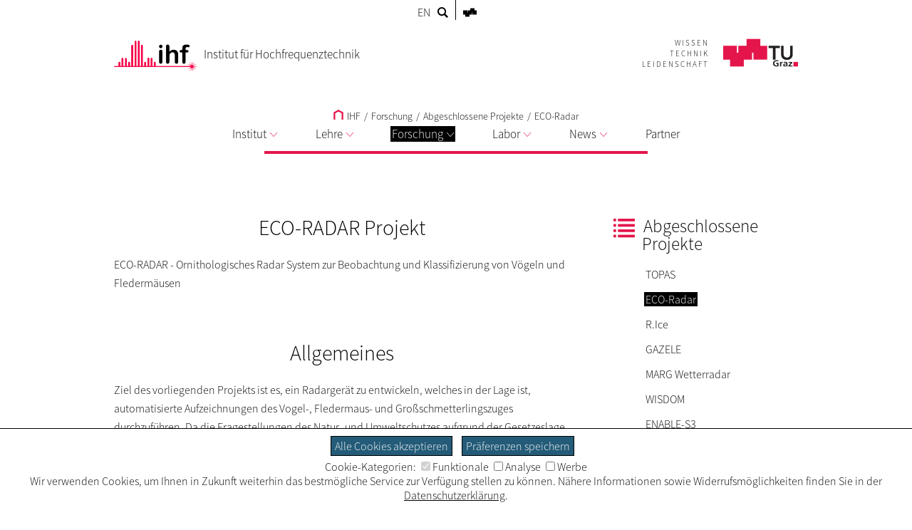

--- FILE ---
content_type: text/html; charset=utf-8
request_url: https://www.tugraz.at/institute/ihf/forschung/abgeschlossene-projekte/eco-radar/
body_size: 8798
content:
<!DOCTYPE html>
<html lang="de">
<head>

<meta charset="utf-8">
<!-- 
	This website is powered by TYPO3 - inspiring people to share!
	TYPO3 is a free open source Content Management Framework initially created by Kasper Skaarhoj and licensed under GNU/GPL.
	TYPO3 is copyright 1998-2026 of Kasper Skaarhoj. Extensions are copyright of their respective owners.
	Information and contribution at https://typo3.org/
-->


<link rel="shortcut icon" href="/typo3conf/ext/tugraztemplateexternal/Resources/Public/Icons/favicon.ico" type="image/vnd.microsoft.icon">

<meta name="generator" content="TYPO3 CMS" />
<meta name="description" content="Das ist die Seite 'ECO-Radar' der Website 'Institut für Hochfrequenztechnik'." />
<meta name="twitter:card" content="summary" />


<link rel="stylesheet" type="text/css" href="/typo3conf/ext/tugraztemplateexternal/Resources/Public/Css/External/tug_research.css?1733320636" media="all">
<link rel="stylesheet" type="text/css" href="/typo3conf/ext/tugraz/Resources/Public/Css/cookie_consent.css?1693213460" media="all">
<link rel="stylesheet" type="text/css" href="/typo3conf/ext/tugraztemplateexternal/Resources/Public/Css/ext.css?1759323502" media="all">
<link rel="stylesheet" type="text/css" href="/typo3conf/ext/tugraztemplateexternal/Resources/Public/Css/External/default.css?1724921467" media="all">
<link rel="stylesheet" type="text/css" href="/typo3conf/ext/tugraztemplateexternal/Resources/Public/Css/form.css?1768471502" media="all">
<link rel="stylesheet" type="text/css" href="/typo3conf/ext/tugraztemplateexternal/Resources/Public/Css/Font/ssp-light.css?1693213432" media="all">
<link rel="stylesheet" type="text/css" href="/typo3conf/ext/tugraztemplateexternal/Resources/Public/Css/Font/ssp-extralight.css?1693213432" media="all">
<link rel="stylesheet" type="text/css" href="/typo3conf/ext/tugraztemplateexternal/Resources/Public/Css/Font/ssp-semibold.css?1693213432" media="all">
<link rel="stylesheet" type="text/css" href="/typo3conf/ext/tugraztemplateexternal/Resources/Public/Css/print.css?1710159911" media="print" title="Print CSS">
<link rel="stylesheet" type="text/css" href="/typo3conf/ext/tugraz/Resources/Public/Css/baguetteBox.css?1693213460" media="all">
<link rel="stylesheet" type="text/css" href="/typo3conf/ext/tugraz/Resources/Public/Css/form.css?1693213460" media="all">
<link rel="stylesheet" type="text/css" href="/typo3conf/ext/tugraz/Resources/Public/Css/darksiteOverlay.css?1720086073" media="all">
<link rel="stylesheet" type="text/css" href="/typo3conf/ext/tugraztemplateexternal/Resources/Public/Css/ext-resp.css?1696857271" media="all">
<link rel="stylesheet" type="text/css" href="/typo3conf/ext/tu_news/Resources/Public/News/Css/style.css?1734532752" media="all">
<link rel="stylesheet" type="text/css" href="/typo3conf/ext/tu_event/Resources/Public/Css/CalLegacy.css?1713433509" media="all">
<link rel="stylesheet" type="text/css" href="/typo3conf/ext/tugraz_faq/Resources/Public/Css/style.css?1759753057" media="all">






<meta http-equiv="X-UA-Compatible" content="IE=edge"><meta name="viewport" content="width=device-width, initial-scale=1.0"><meta name="theme-color" content="#e4154b"><title>IHF - ECO-Radar</title><style>:root {--sitecolor: #e4154b; --textcolor: #FFFFFF; --tug-site-opacity: 0.3;}</style>
<link rel="canonical" href="https://www.tugraz.at/institute/ihf/forschung/abgeschlossene-projekte/eco-radar"/>

<link rel="alternate" hreflang="de" href="https://www.tugraz.at/institute/ihf/forschung/abgeschlossene-projekte/eco-radar"/>
<link rel="alternate" hreflang="en" href="https://www.tugraz.at/en/institutes/ihf/research/finished-projects/eco-radar"/>
<link rel="alternate" hreflang="x-default" href="https://www.tugraz.at/institute/ihf/forschung/abgeschlossene-projekte/eco-radar"/>
<!-- This site is optimized with the Yoast SEO for TYPO3 plugin - https://yoast.com/typo3-extensions-seo/ -->
<script type="application/ld+json">[{"@context":"https:\/\/www.schema.org","@type":"BreadcrumbList","itemListElement":[{"@type":"ListItem","position":1,"item":{"@id":"https:\/\/www.tugraz.at\/","name":"TU Graz"}},{"@type":"ListItem","position":2,"item":{"@id":"https:\/\/www.tugraz.at\/institute","name":"Institute"}},{"@type":"ListItem","position":3,"item":{"@id":"https:\/\/www.tugraz.at\/institute\/ihf","name":"IHF"}},{"@type":"ListItem","position":4,"item":{"@id":"https:\/\/www.tugraz.at\/institute\/ihf\/forschung","name":"Forschung"}},{"@type":"ListItem","position":5,"item":{"@id":"https:\/\/www.tugraz.at\/institute\/ihf\/forschung\/abgeschlossene-projekte","name":"Abgeschlossene Projekte"}},{"@type":"ListItem","position":6,"item":{"@id":"https:\/\/www.tugraz.at\/institute\/ihf\/forschung\/abgeschlossene-projekte\/eco-radar","name":"ECO-Radar"}}]}]</script>
</head>
<body>


<div id="ext-all">
<div id="ext-topmenu">
    <div id="ext-topmenu-left">
    <span class="ext-topmenu-lang-act"><a href="/institute/ihf/forschung/abgeschlossene-projekte/eco-radar">DE</a></span><span class="ext-topmenu-lang-no"><a href="/en/institutes/ihf/research/finished-projects/eco-radar">EN</a></span><span class="ext-topmenu-search-image"><a href="https://www.tugraz.at/suche/?tx_tu4usearch_tu4usearch[site]=www.tugraz.at/institute/ihf&tx_tu4usearch_tu4usearch[siteName]=IHF&tx_tu4usearch_tu4usearch[filter]=siteSearch"><svg class="ext-topmenu-search-icon" xmlns:rdf="http://www.w3.org/1999/02/22-rdf-syntax-ns#" xmlns="http://www.w3.org/2000/svg" xmlns:cc="http://creativecommons.org/ns#" xmlns:dc="http://purl.org/dc/elements/1.1/" xml:space="preserve" height="23.5" width="23.5" version="1.1" y="0px" x="0px" viewBox="0 0 23.494875 23.495001"><g transform="translate(-12.3 -12.2)"><g><path d="m35.6 32.8-5.88-5.88c0.956-1.48 1.52-3.24 1.52-5.13 0-5.24-4.26-9.49-9.5-9.49s-9.49 4.26-9.49 9.49c0 5.24 4.26 9.5 9.49 9.5 1.89 0 3.65-0.562 5.13-1.52l5.88 5.88c0.195 0.196 0.518 0.196 0.712 0l2.13-2.13c0.196-0.195 0.196-0.515-0.001-0.711zm-20.3-11.1c0-3.57 2.91-6.48 6.48-6.48s6.48 2.91 6.48 6.48-2.9 6.48-6.48 6.48c-3.57 0.001-6.48-2.91-6.48-6.48z"/></g></g></svg></a></span>
    </div>
    <div id="ext-topmenu-right">
        <span id="ext-topmenu-templogo"><a href="https://www.tugraz.at" target="_blank"><svg id="ext-topmenu-tulogosolo-icon" xmlns:dc="http://purl.org/dc/elements/1.1/" xmlns:cc="http://creativecommons.org/ns#" xmlns:rdf="http://www.w3.org/1999/02/22-rdf-syntax-ns#" xmlns:svg="http://www.w3.org/2000/svg" xmlns="http://www.w3.org/2000/svg" id="svg4174" version="1.1" xml:space="preserve" width="82.981377" height="51.865749" viewBox="0 0 82.981379 51.865749"><metadata id="metadata4180"><rdf:RDF><cc:Work rdf:about=""><dc:format>image/svg+xml</dc:format><dc:type rdf:resource="http://purl.org/dc/dcmitype/StillImage"/><dc:title/></cc:Work></rdf:RDF></metadata><defs id="defs4178"/><g id="g4182" transform="matrix(1.25,0,0,-1.25,0,51.86575)"><g id="g4184" transform="scale(0.1,0.1)"><path d="m 0,103.73 207.449,0 0,207.465 L 0,311.195 0,103.73 Z" style="fill:#ed1952;fill-opacity:1;fill-rule:nonzero;stroke:none" id="path4186"/><path d="m 228.191,103.73 207.461,0 0,207.465 -207.461,0 0,-207.465 z" style="fill:#ed1952;fill-opacity:1;fill-rule:nonzero;stroke:none" id="path4188"/><path d="m 456.406,103.73 207.445,0 0,207.465 -207.445,0 0,-207.465 z" style="fill:#ed1952;fill-opacity:1;fill-rule:nonzero;stroke:none" id="path4190"/><path d="m 103.719,0 207.473,0 0,207.465 -207.473,0 0,-207.465 z" style="fill:#ed1952;fill-opacity:1;fill-rule:nonzero;stroke:none" id="path4192"/><path d="m 352.676,207.465 207.441,0 0,207.461 -207.441,0 0,-207.461 z" style="fill:#ed1952;fill-opacity:1;fill-rule:nonzero;stroke:none" id="path4194"/></g></g></svg></a></span>
    </div>
</div>

<div id="ext-header">
    <div id="ext-header-title">
        <a href="/institute/ihf/home"><div id="ext-header-title-logo"><img src="/typo3conf/ext/tugraztemplateexternal/Resources/Public/Images/Logos/ihf.png" width="116px"   alt="Logo: Institut für Hochfrequenztechnik"  ></div><div id="ext-header-title-text">Institut für Hochfrequenztechnik</div></a>
    </div>
    <div id="ext-header-blank"></div>
    <div id="ext-header-logo-right-two">
        
    </div>
    <div id="ext-header-logo-right-three">
        
    </div>
    <div id="ext-header-logo-right">
        <a href="https://www.tugraz.at"><div class="ext-all-svg-back"><div id="ext-header-tulogo-claim"><div class="ext-header-tulogo-claim-single">WISSEN</div><div class="ext-header-tulogo-claim-single">TECHNIK</div><div class="ext-header-tulogo-claim-single">LEIDENSCHAFT</div></div><div id="ext-header-tulogo-imgwrap"><svg role="img" aria-label="TUGraz Logo" id="ext-header-tulogo-img" xmlns:rdf="http://www.w3.org/1999/02/22-rdf-syntax-ns#" xmlns="http://www.w3.org/2000/svg" xmlns:cc="http://creativecommons.org/ns#" xmlns:dc="http://purl.org/dc/elements/1.1/" xml:space="preserve" height="51.862" width="141.1" version="1.1" viewBox="0 0 141.10001 51.862499"><title>TUGraz Logo</title><desc>Logo der TUGraz</desc><g transform="matrix(1.25 0 0 -1.25 0 51.862)"><g transform="scale(.1)"><path style="fill:#e4154b" d="m0 103.73h207.45v207.46l-207.45 0.01v-207.47z"/><path style="fill:#e4154b" d="m228.19 103.73h207.46v207.46h-207.46v-207.46z"/><path style="fill:#e4154b" d="m456.41 103.73h207.44v207.46h-207.44v-207.46z"/><path style="fill:#e4154b" d="m103.72 0h207.47v207.46h-207.47v-207.46z"/><path style="fill:#e4154b" d="m352.68 207.46h207.44v207.46h-207.44v-207.46z"/><path style="fill:#231f20" d="m751.04 277.91h-66.426v33.195h171.19v-33.195h-66.407v-173.73h-38.359v173.73"/><path style="fill:#231f20" d="m1048.3 180.22c0-12.461-2.25-23.711-6.72-33.75-4.5-10.039-10.61-18.555-18.36-25.567-7.76-7.031-16.9-12.421-27.503-16.21-10.605-3.809-22.109-5.7036-34.551-5.7036-12.422 0-23.945 1.8946-34.551 5.7036-10.605 3.789-19.824 9.179-27.656 16.21-7.851 7.012-13.984 15.528-18.34 25.567-4.394 10.039-6.582 21.289-6.582 33.75v130.89h38.379v-129.59c0-5.039 0.801-10.351 2.442-15.898 1.64-5.547 4.336-10.664 8.125-15.332s8.789-8.516 15.039-11.523c6.211-3.008 13.926-4.512 23.144-4.512 9.199 0 16.914 1.504 23.145 4.512 6.23 3.007 11.25 6.855 15.039 11.523 3.77 4.668 6.48 9.785 8.12 15.332 1.63 5.547 2.45 10.859 2.45 15.898v129.59h38.38v-130.89"/><path style="fill:#231f20" d="m832.56 75.664c-7.597 3.2812-17.46 4.8632-25.332 4.8632-22.929 0-35.605-14.434-35.605-33.184 0-18.613 12.383-32.637 33.34-32.637 5.351 0 9.59 0.5274 12.969 1.3086v23.867h-20.84v14.414h39.687v-49.297c-10.41-2.6172-21.25-4.707-31.816-4.707-31.797 0-53.906 14.805-53.906 45.742 0 31.348 20.566 48.906 53.906 48.906 11.406 0 20.41-1.4453 28.867-3.8086l-1.27-15.469"/><path style="fill:#231f20" d="m856.2 69.375h16.758v-15.332h0.293c0.84 6.289 8.574 16.914 19.824 16.914 1.836 0 3.828 0 5.782-0.5273v-17.715c-1.68 0.918-5.059 1.4454-8.457 1.4454-15.333 0-15.333-17.832-15.333-27.52v-24.785h-18.867v67.52"/><path style="fill:#231f20" d="m913.75 65.84c7.324 3.1446 17.187 5.1172 25.215 5.1172 22.09 0 31.23-8.5351 31.23-28.457v-8.6523c0-6.8165 0.156-11.934 0.293-16.914 0.137-5.1172 0.41-9.8242 0.84-15.078h-16.602c-0.703 3.5352-0.703 8.0078-0.839 10.098h-0.293c-4.36-7.4618-13.81-11.661-22.38-11.661-12.793 0-25.332 7.207-25.332 20.059 0 10.078 5.195 15.976 12.383 19.258 7.187 3.2812 16.464 3.9453 24.355 3.9453h10.41c0 10.879-5.195 14.551-16.328 14.551-8.008 0-16.035-2.8907-22.363-7.3438l-0.586 15.078zm22.11-52.715c5.782 0 10.274 2.3633 13.223 6.0352 3.105 3.8086 3.945 8.6523 3.945 13.906h-8.164c-8.437 0-20.957-1.3086-20.957-11.68 0-5.7617 5.195-8.2617 11.953-8.2617"/><path style="fill:#231f20" d="m985.69 69.375h57.422v-14.414l-36.04-39.473h37.31v-13.633h-60.235v14.297l36.715 39.59h-35.172v13.633"/><path style="fill:#e4154b" d="m1059.6 0h69.102v69.121h-69.102v-69.121z"/></g></g></svg></div></div></a>
    </div>
</div>


        <div id="ext-menu">
            <div id="ext-menu-breadcrumb">
                <a href="/institute/ihf/home"><svg shape-rendering="geometricPrecision" class="ext-menu-breadcrumb-home-icon" xmlns:rdf="http://www.w3.org/1999/02/22-rdf-syntax-ns#" xmlns="http://www.w3.org/2000/svg" xmlns:cc="http://creativecommons.org/ns#" xmlns:dc="http://purl.org/dc/elements/1.1/" version="1.1" xml:space="preserve" height="36.997" width="35.969" enable-background="new 0 0 595.28 841.89" y="0px" x="0px" viewBox="0 0 35.969 36.997451"><polyline style="stroke:#000;stroke-linecap:square;stroke-width:6;fill:none" points="282.72 437.28 282.72 414.77 297.71 406.69 312.69 414.77 312.69 437.28" transform="translate(-279.72 -403.28)"/></svg>&#32IHF</a><span class="ext-menu-breadcrumb-spacer">/</span>Forschung<span class="ext-menu-breadcrumb-spacer">/</span><a href="/institute/ihf/forschung/abgeschlossene-projekte">Abgeschlossene Projekte</a><span class="ext-menu-breadcrumb-spacer">/</span><a href="/institute/ihf/forschung/abgeschlossene-projekte/eco-radar">ECO-Radar</a>
            </div>
            <div id="ext-menu-dropdown">
                <div class="ext-menu-dropdown-responsive-opener"><svg shape-rendering="optimizeQuality" id="int-menu-q-drawer-icon" xmlns:rdf="http://www.w3.org/1999/02/22-rdf-syntax-ns#" xmlns="http://www.w3.org/2000/svg" xmlns:cc="http://creativecommons.org/ns#" xmlns:dc="http://purl.org/dc/elements/1.1/" height="20" shape-rendering="crispEdges" width="24.103" version="1.1" viewBox="0 0 24.103479 20">
<g transform="translate(0 -1032.4)">
<path style="stroke:#000;stroke-linecap:round;stroke-width:2;fill:none" d="m2.0142 1034.4h20.972"/>
<path style="stroke:#000;stroke-linecap:round;stroke-width:2;fill:none" d="m2.0142 1042.4h20.972"/>
<path style="stroke:#000;stroke-linecap:round;stroke-width:2;fill:none" d="m2.0142 1050.4h20.972"/>
</g>
</svg>Menü</div>
                <div id="ext-menu-dropdown-items" class="ext-menu-dropdown-items"><div class="ext-menu-dropdown-lw"><div class="ext-menu-dropdown-l1"><a href="/institute/ihf/institut">Institut<svg class="ext-menu-dropdown-arrow-icon" xmlns:rdf="http://www.w3.org/1999/02/22-rdf-syntax-ns#" xmlns="http://www.w3.org/2000/svg" xmlns:cc="http://creativecommons.org/ns#" xmlns:dc="http://purl.org/dc/elements/1.1/" shape-rendering="optimizeQuality" class="int-menu-q-open-icon" height="5.2753mm" width="8.7548mm" version="1.1" viewBox="0 0 31.02118 18.692033">
<g style="stroke-width:2.25" transform="translate(-164.49 -416.85)">
<path style="stroke-linejoin:round;stroke:#aaaaaa;stroke-linecap:round;stroke-width:2.5;fill:none" d="m165.63 417.99 14.375 16.43 14.375-16.43"/>
</g>
</svg></a></div><div class="ext-menu-dropdown-l2"><div class="ext-menu-dropdown-l2-item"><a href="/institute/ihf/institut/team">Team</a></div><div class="ext-menu-dropdown-l2-item"><a href="/institute/ihf/institut/antennen-und-filter">Antennen und Filter</a></div><div class="ext-menu-dropdown-l2-item"><a href="/institute/ihf/institut/mikrowellen-und-mm-wellentechnik">Mikrowellen- und mm-Wellentechnik</a></div><div class="ext-menu-dropdown-l2-item"><a href="/institute/ihf/institut/rfid-technologien">RFID Technologien</a></div><div class="ext-menu-dropdown-l2-item"><a href="/institute/ihf/institut/optische-nachrichtentechnik">Optische Nachrichtentechnik</a></div><div class="ext-menu-dropdown-l2-item"><a href="/institute/ihf/institut/radartechnik-und-mikrowellenausbreitung">Radartechnik und Mikrowellenausbreitung</a></div><div class="ext-menu-dropdown-l2-item-last"><a href="/institute/ihf/institut/kontakt">Kontakt</a></div><div class="ext-menu-dropdown-close"><div class="ext-all-svg-back"><svg class="ext-menu-dropdown-close-icon" xmlns:dc="http://purl.org/dc/elements/1.1/" xmlns:cc="http://creativecommons.org/ns#" xmlns:rdf="http://www.w3.org/1999/02/22-rdf-syntax-ns#" xmlns:svg="http://www.w3.org/2000/svg" xmlns="http://www.w3.org/2000/svg" xmlns:xlink="http://www.w3.org/1999/xlink" xml:space="preserve" enable-background="new 0 0 595.28 841.89" viewBox="0 0 30.49922 30.499221" height="30.499222" width="30.499222" y="0px" x="0px" id="Ebene_1" version="1.1"><metadata id="metadata4315"><rdf:RDF><cc:Work rdf:about=""><dc:format>image/svg+xml</dc:format><dc:type rdf:resource="http://purl.org/dc/dcmitype/StillImage"/><dc:title/></cc:Work></rdf:RDF></metadata><defs id="defs4313"/><g style="stroke:#000000;stroke-opacity:1" transform="translate(-283,-406.5)" id="g4299"><defs id="defs4301"><rect height="30.5" width="30.5" y="406.5" x="283" id="SVGID_1_"/></defs><clipPath id="SVGID_2_"><use height="100%" width="100%" y="0" x="0" style="overflow:visible" id="use4305" overflow="visible" xlink:href="#SVGID_1_"/></clipPath><line style="fill:none;stroke:#000000;stroke-width:2.0539999;stroke-opacity:1" id="line4307" y2="407.21899" x2="312.77301" y1="436.26599" x1="283.72699" clip-path="url(#SVGID_2_)"/><line style="fill:none;stroke:#000000;stroke-width:2.0539999;stroke-opacity:1" id="line4309" y2="407.22699" x2="283.71899" y1="436.27301" x1="312.76599" clip-path="url(#SVGID_2_)"/></g></svg></div></div></div></div><div class="ext-menu-dropdown-spacer"></div><div class="ext-menu-dropdown-lw"><div class="ext-menu-dropdown-l1"><a href="/institute/ihf/lehre">Lehre<svg class="ext-menu-dropdown-arrow-icon" xmlns:rdf="http://www.w3.org/1999/02/22-rdf-syntax-ns#" xmlns="http://www.w3.org/2000/svg" xmlns:cc="http://creativecommons.org/ns#" xmlns:dc="http://purl.org/dc/elements/1.1/" shape-rendering="optimizeQuality" class="int-menu-q-open-icon" height="5.2753mm" width="8.7548mm" version="1.1" viewBox="0 0 31.02118 18.692033">
<g style="stroke-width:2.25" transform="translate(-164.49 -416.85)">
<path style="stroke-linejoin:round;stroke:#aaaaaa;stroke-linecap:round;stroke-width:2.5;fill:none" d="m165.63 417.99 14.375 16.43 14.375-16.43"/>
</g>
</svg></a></div><div class="ext-menu-dropdown-l2"><div class="ext-menu-dropdown-l2-item"><a href="/institute/ihf/lehre/lehrveranstaltungen">Lehrveranstaltungen</a></div><div class="ext-menu-dropdown-l2-item"><a href="/institute/ihf/lehre/ausgeschriebene-bachelor-masterarbeiten">Ausgeschriebene Bachelor- & Masterarbeiten</a></div><div class="ext-menu-dropdown-l2-item-last"><a href="/institute/ihf/lehre/exkursionen">Exkursionen</a></div><div class="ext-menu-dropdown-close"><div class="ext-all-svg-back"><svg class="ext-menu-dropdown-close-icon" xmlns:dc="http://purl.org/dc/elements/1.1/" xmlns:cc="http://creativecommons.org/ns#" xmlns:rdf="http://www.w3.org/1999/02/22-rdf-syntax-ns#" xmlns:svg="http://www.w3.org/2000/svg" xmlns="http://www.w3.org/2000/svg" xmlns:xlink="http://www.w3.org/1999/xlink" xml:space="preserve" enable-background="new 0 0 595.28 841.89" viewBox="0 0 30.49922 30.499221" height="30.499222" width="30.499222" y="0px" x="0px" id="Ebene_1" version="1.1"><metadata id="metadata4315"><rdf:RDF><cc:Work rdf:about=""><dc:format>image/svg+xml</dc:format><dc:type rdf:resource="http://purl.org/dc/dcmitype/StillImage"/><dc:title/></cc:Work></rdf:RDF></metadata><defs id="defs4313"/><g style="stroke:#000000;stroke-opacity:1" transform="translate(-283,-406.5)" id="g4299"><defs id="defs4301"><rect height="30.5" width="30.5" y="406.5" x="283" id="SVGID_1_"/></defs><clipPath id="SVGID_2_"><use height="100%" width="100%" y="0" x="0" style="overflow:visible" id="use4305" overflow="visible" xlink:href="#SVGID_1_"/></clipPath><line style="fill:none;stroke:#000000;stroke-width:2.0539999;stroke-opacity:1" id="line4307" y2="407.21899" x2="312.77301" y1="436.26599" x1="283.72699" clip-path="url(#SVGID_2_)"/><line style="fill:none;stroke:#000000;stroke-width:2.0539999;stroke-opacity:1" id="line4309" y2="407.22699" x2="283.71899" y1="436.27301" x1="312.76599" clip-path="url(#SVGID_2_)"/></g></svg></div></div></div></div><div class="ext-menu-dropdown-spacer"></div><div class="ext-menu-dropdown-lw"><div class="ext-menu-dropdown-l1 ext-menu-act"><a href="/institute/ihf/forschung">Forschung<svg class="ext-menu-dropdown-arrow-icon" xmlns:rdf="http://www.w3.org/1999/02/22-rdf-syntax-ns#" xmlns="http://www.w3.org/2000/svg" xmlns:cc="http://creativecommons.org/ns#" xmlns:dc="http://purl.org/dc/elements/1.1/" shape-rendering="optimizeQuality" class="int-menu-q-open-icon" height="5.2753mm" width="8.7548mm" version="1.1" viewBox="0 0 31.02118 18.692033">
<g style="stroke-width:2.25" transform="translate(-164.49 -416.85)">
<path style="stroke-linejoin:round;stroke:#aaaaaa;stroke-linecap:round;stroke-width:2.5;fill:none" d="m165.63 417.99 14.375 16.43 14.375-16.43"/>
</g>
</svg></a></div><div class="ext-menu-dropdown-l2"><div class="ext-menu-dropdown-l2-item"><a href="/institute/ihf/forschung/forschungsgebiete">Forschungsgebiete</a></div><div class="ext-menu-dropdown-l2-item"><a href="/institute/ihf/forschung/laufende-projekte">Laufende Projekte</a><div class="ext-menu-dropdown-l3"><div class="ext-menu-dropdown-l3-item"><a href="/institute/ihf/forschung/laufende-projekte/phideliti">PHIDELITI</a></div><div class="ext-menu-dropdown-l3-item-rightmost"><a href="/institute/ihf/forschung/laufende-projekte/esit">ESIT</a></div><br><div class="ext-menu-dropdown-l3-item"><a href="/institute/ihf/forschung/laufende-projekte/triton">TRITON</a></div><div class="ext-menu-dropdown-l3-item-rightmost"><a href="/institute/ihf/forschung/laufende-projekte/dependable-things">Dependable Things</a></div><br><div class="ext-menu-dropdown-l3-item"><a href="/institute/ihf/forschung/laufende-projekte/ultimategan">UltimateGaN</a></div><div class="ext-menu-dropdown-l3-item-rightmost"><a href="/projekte/hedi/home">HeDi</a></div><br></div></div><div class="ext-menu-dropdown-l2-item"><a href="/institute/ihf/forschung/abgeschlossene-projekte">Abgeschlossene Projekte</a><div class="ext-menu-dropdown-l3"><div class="ext-menu-dropdown-l3-item"><a href="/institute/ihf/forschung/abgeschlossene-projekte/topas">TOPAS</a></div><div class="ext-menu-dropdown-l3-item-rightmost"><div class="ext-menu-act"><a href="/institute/ihf/forschung/abgeschlossene-projekte/eco-radar">ECO-Radar</a></div></div><br><div class="ext-menu-dropdown-l3-item"><a href="/institute/ihf/forschung/abgeschlossene-projekte/rice">R.Ice</a></div><div class="ext-menu-dropdown-l3-item-rightmost"><a href="/institute/ihf/forschung/abgeschlossene-projekte/gazele">GAZELE</a></div><br><div class="ext-menu-dropdown-l3-item"><a href="/institute/ihf/forschung/abgeschlossene-projekte/marg-wetterradar">MARG Wetterradar</a></div><div class="ext-menu-dropdown-l3-item-rightmost"><a href="/institute/ihf/forschung/abgeschlossene-projekte/wisdom">WISDOM</a></div><br><div class="ext-menu-dropdown-l3-item"><a href="/institute/ihf/forschung/abgeschlossene-projekte/enable-s3">ENABLE-S3</a></div></div></div><div class="ext-menu-dropdown-l2-item-last"><a href="/institute/ihf/forschung/veroeffentlichungen">Veröffentlichungen</a></div><div class="ext-menu-dropdown-close"><div class="ext-all-svg-back"><svg class="ext-menu-dropdown-close-icon" xmlns:dc="http://purl.org/dc/elements/1.1/" xmlns:cc="http://creativecommons.org/ns#" xmlns:rdf="http://www.w3.org/1999/02/22-rdf-syntax-ns#" xmlns:svg="http://www.w3.org/2000/svg" xmlns="http://www.w3.org/2000/svg" xmlns:xlink="http://www.w3.org/1999/xlink" xml:space="preserve" enable-background="new 0 0 595.28 841.89" viewBox="0 0 30.49922 30.499221" height="30.499222" width="30.499222" y="0px" x="0px" id="Ebene_1" version="1.1"><metadata id="metadata4315"><rdf:RDF><cc:Work rdf:about=""><dc:format>image/svg+xml</dc:format><dc:type rdf:resource="http://purl.org/dc/dcmitype/StillImage"/><dc:title/></cc:Work></rdf:RDF></metadata><defs id="defs4313"/><g style="stroke:#000000;stroke-opacity:1" transform="translate(-283,-406.5)" id="g4299"><defs id="defs4301"><rect height="30.5" width="30.5" y="406.5" x="283" id="SVGID_1_"/></defs><clipPath id="SVGID_2_"><use height="100%" width="100%" y="0" x="0" style="overflow:visible" id="use4305" overflow="visible" xlink:href="#SVGID_1_"/></clipPath><line style="fill:none;stroke:#000000;stroke-width:2.0539999;stroke-opacity:1" id="line4307" y2="407.21899" x2="312.77301" y1="436.26599" x1="283.72699" clip-path="url(#SVGID_2_)"/><line style="fill:none;stroke:#000000;stroke-width:2.0539999;stroke-opacity:1" id="line4309" y2="407.22699" x2="283.71899" y1="436.27301" x1="312.76599" clip-path="url(#SVGID_2_)"/></g></svg></div></div></div></div><div class="ext-menu-dropdown-spacer"></div><div class="ext-menu-dropdown-lw"><div class="ext-menu-dropdown-l1"><a href="/institute/ihf/labor">Labor<svg class="ext-menu-dropdown-arrow-icon" xmlns:rdf="http://www.w3.org/1999/02/22-rdf-syntax-ns#" xmlns="http://www.w3.org/2000/svg" xmlns:cc="http://creativecommons.org/ns#" xmlns:dc="http://purl.org/dc/elements/1.1/" shape-rendering="optimizeQuality" class="int-menu-q-open-icon" height="5.2753mm" width="8.7548mm" version="1.1" viewBox="0 0 31.02118 18.692033">
<g style="stroke-width:2.25" transform="translate(-164.49 -416.85)">
<path style="stroke-linejoin:round;stroke:#aaaaaa;stroke-linecap:round;stroke-width:2.5;fill:none" d="m165.63 417.99 14.375 16.43 14.375-16.43"/>
</g>
</svg></a></div><div class="ext-menu-dropdown-l2"><div class="ext-menu-dropdown-l2-item"><a href="/institute/ihf/labor/mw-labor">MW Labor</a></div><div class="ext-menu-dropdown-l2-item"><a href="/institute/ihf/labor/reinraum">Reinraum</a></div><div class="ext-menu-dropdown-l2-item"><a href="/institute/ihf/labor/antennenmesskammer">Antennenmesskammer</a></div><div class="ext-menu-dropdown-l2-item-last"><a href="/institute/ihf/labor/drahtbonder">Drahtbonder</a></div><div class="ext-menu-dropdown-close"><div class="ext-all-svg-back"><svg class="ext-menu-dropdown-close-icon" xmlns:dc="http://purl.org/dc/elements/1.1/" xmlns:cc="http://creativecommons.org/ns#" xmlns:rdf="http://www.w3.org/1999/02/22-rdf-syntax-ns#" xmlns:svg="http://www.w3.org/2000/svg" xmlns="http://www.w3.org/2000/svg" xmlns:xlink="http://www.w3.org/1999/xlink" xml:space="preserve" enable-background="new 0 0 595.28 841.89" viewBox="0 0 30.49922 30.499221" height="30.499222" width="30.499222" y="0px" x="0px" id="Ebene_1" version="1.1"><metadata id="metadata4315"><rdf:RDF><cc:Work rdf:about=""><dc:format>image/svg+xml</dc:format><dc:type rdf:resource="http://purl.org/dc/dcmitype/StillImage"/><dc:title/></cc:Work></rdf:RDF></metadata><defs id="defs4313"/><g style="stroke:#000000;stroke-opacity:1" transform="translate(-283,-406.5)" id="g4299"><defs id="defs4301"><rect height="30.5" width="30.5" y="406.5" x="283" id="SVGID_1_"/></defs><clipPath id="SVGID_2_"><use height="100%" width="100%" y="0" x="0" style="overflow:visible" id="use4305" overflow="visible" xlink:href="#SVGID_1_"/></clipPath><line style="fill:none;stroke:#000000;stroke-width:2.0539999;stroke-opacity:1" id="line4307" y2="407.21899" x2="312.77301" y1="436.26599" x1="283.72699" clip-path="url(#SVGID_2_)"/><line style="fill:none;stroke:#000000;stroke-width:2.0539999;stroke-opacity:1" id="line4309" y2="407.22699" x2="283.71899" y1="436.27301" x1="312.76599" clip-path="url(#SVGID_2_)"/></g></svg></div></div></div></div><div class="ext-menu-dropdown-spacer"></div><div class="ext-menu-dropdown-lw"><div class="ext-menu-dropdown-l1"><a href="/institute/ihf/news">News<svg class="ext-menu-dropdown-arrow-icon" xmlns:rdf="http://www.w3.org/1999/02/22-rdf-syntax-ns#" xmlns="http://www.w3.org/2000/svg" xmlns:cc="http://creativecommons.org/ns#" xmlns:dc="http://purl.org/dc/elements/1.1/" shape-rendering="optimizeQuality" class="int-menu-q-open-icon" height="5.2753mm" width="8.7548mm" version="1.1" viewBox="0 0 31.02118 18.692033">
<g style="stroke-width:2.25" transform="translate(-164.49 -416.85)">
<path style="stroke-linejoin:round;stroke:#aaaaaa;stroke-linecap:round;stroke-width:2.5;fill:none" d="m165.63 417.99 14.375 16.43 14.375-16.43"/>
</g>
</svg></a></div><div class="ext-menu-dropdown-l2"><div class="ext-menu-dropdown-l2-item"><a href="/institute/ihf/news/aktuelles">Aktuelles</a></div><div class="ext-menu-dropdown-l2-item"><a href="/institute/ihf/news/konferenzen">Konferenzen</a></div><div class="ext-menu-dropdown-l2-item"><a href="/institute/ihf/news/offene-stellen-doktorandenstellen">Offene Stellen / Doktorandenstellen</a></div><div class="ext-menu-dropdown-l2-item-last"><a href="/institute/ihf/news/archiv">Archiv</a></div><div class="ext-menu-dropdown-close"><div class="ext-all-svg-back"><svg class="ext-menu-dropdown-close-icon" xmlns:dc="http://purl.org/dc/elements/1.1/" xmlns:cc="http://creativecommons.org/ns#" xmlns:rdf="http://www.w3.org/1999/02/22-rdf-syntax-ns#" xmlns:svg="http://www.w3.org/2000/svg" xmlns="http://www.w3.org/2000/svg" xmlns:xlink="http://www.w3.org/1999/xlink" xml:space="preserve" enable-background="new 0 0 595.28 841.89" viewBox="0 0 30.49922 30.499221" height="30.499222" width="30.499222" y="0px" x="0px" id="Ebene_1" version="1.1"><metadata id="metadata4315"><rdf:RDF><cc:Work rdf:about=""><dc:format>image/svg+xml</dc:format><dc:type rdf:resource="http://purl.org/dc/dcmitype/StillImage"/><dc:title/></cc:Work></rdf:RDF></metadata><defs id="defs4313"/><g style="stroke:#000000;stroke-opacity:1" transform="translate(-283,-406.5)" id="g4299"><defs id="defs4301"><rect height="30.5" width="30.5" y="406.5" x="283" id="SVGID_1_"/></defs><clipPath id="SVGID_2_"><use height="100%" width="100%" y="0" x="0" style="overflow:visible" id="use4305" overflow="visible" xlink:href="#SVGID_1_"/></clipPath><line style="fill:none;stroke:#000000;stroke-width:2.0539999;stroke-opacity:1" id="line4307" y2="407.21899" x2="312.77301" y1="436.26599" x1="283.72699" clip-path="url(#SVGID_2_)"/><line style="fill:none;stroke:#000000;stroke-width:2.0539999;stroke-opacity:1" id="line4309" y2="407.22699" x2="283.71899" y1="436.27301" x1="312.76599" clip-path="url(#SVGID_2_)"/></g></svg></div></div></div></div><div class="ext-menu-dropdown-spacer"></div><div class="ext-menu-dropdown-lw-rightmost"><div class="ext-menu-dropdown-l1"><a href="/institute/ihf/partner">Partner</a></div></div></div>
                <div id="ext-menu-line">
                </div>
            </div>
        </div>
    

<div id="ext-content">
    <div id="ext-content-full">
        
    </div>
    <div id="ext-content-parts" >
        <div id="ext-content-right-top" class="ext-content-right">
            <div id="ext-content-right-top-bbox">
            <div id="ext-menu-right" class="csc-default"><div id="ext-menu-right-header" class="csc-header"><svg class="ext-menu-right-header-icon" xmlns:dc="http://purl.org/dc/elements/1.1/" xmlns:cc="http://creativecommons.org/ns#" xmlns:rdf="http://www.w3.org/1999/02/22-rdf-syntax-ns#" xmlns:svg="http://www.w3.org/2000/svg" xmlns="http://www.w3.org/2000/svg" id="svg4163" xml:space="preserve" viewBox="0 0 24 21" height="21" width="24" y="0px" x="0px" version="1.1"><metadata id="metadata4174"><rdf:RDF><cc:Work rdf:about=""><dc:format>image/svg+xml</dc:format><dc:type rdf:resource="http://purl.org/dc/dcmitype/StillImage"/><dc:title/></cc:Work></rdf:RDF></metadata><defs id="defs4172"/><g transform="translate(-12,-14)" style="fill:#000000;fill-opacity:1" id="glyphicons"><g style="fill:#000000;fill-opacity:1" id="list"><path id="path4167" d="m 36,28.5 c 0,0.275 -0.225,0.5 -0.5,0.5 l -18,0 C 17.225,29 17,28.775 17,28.5 l 0,-2 C 17,26.225 17.225,26 17.5,26 l 18,0 c 0.275,0 0.5,0.225 0.5,0.5 l 0,2 z m -21,-2 C 15,26.225 14.775,26 14.5,26 l -2,0 C 12.225,26 12,26.225 12,26.5 l 0,2 c 0,0.275 0.225,0.5 0.5,0.5 l 2,0 c 0.275,0 0.5,-0.225 0.5,-0.5 l 0,-2 z m 21,6 C 36,32.225 35.775,32 35.5,32 l -18,0 C 17.225,32 17,32.225 17,32.5 l 0,2 c 0,0.275 0.225,0.5 0.5,0.5 l 18,0 c 0.275,0 0.5,-0.225 0.5,-0.5 l 0,-2 z m -21,0 C 15,32.225 14.775,32 14.5,32 l -2,0 C 12.225,32 12,32.225 12,32.5 l 0,2 c 0,0.275 0.225,0.5 0.5,0.5 l 2,0 c 0.275,0 0.5,-0.225 0.5,-0.5 l 0,-2 z m 21,-12 C 36,20.225 35.775,20 35.5,20 l -18,0 C 17.225,20 17,20.225 17,20.5 l 0,2 c 0,0.275 0.225,0.5 0.5,0.5 l 18,0 c 0.275,0 0.5,-0.225 0.5,-0.5 l 0,-2 z m -21,0 C 15,20.225 14.775,20 14.5,20 l -2,0 C 12.225,20 12,20.225 12,20.5 l 0,2 c 0,0.275 0.225,0.5 0.5,0.5 l 2,0 c 0.275,0 0.5,-0.225 0.5,-0.5 l 0,-2 z m 21,-6 C 36,14.225 35.775,14 35.5,14 l -18,0 C 17.225,14 17,14.225 17,14.5 l 0,2 c 0,0.275 0.225,0.5 0.5,0.5 l 18,0 c 0.275,0 0.5,-0.225 0.5,-0.5 l 0,-2 z m -21,0 C 15,14.225 14.775,14 14.5,14 l -2,0 C 12.225,14 12,14.225 12,14.5 l 0,2 c 0,0.275 0.225,0.5 0.5,0.5 l 2,0 c 0.275,0 0.5,-0.225 0.5,-0.5 l 0,-2 z" style="clip-rule:evenodd;fill:#000000;fill-opacity:1;fill-rule:evenodd"/></g></g><g transform="translate(-12,-14)" id="Layer_2"/></svg><div id="ext-menu-right-header-text"><a href="/institute/ihf/forschung/abgeschlossene-projekte">Abgeschlossene Projekte</a></div></div><div id="ext-menu-right-lw"><div class="ext-menu-right-item"><a href="/institute/ihf/forschung/abgeschlossene-projekte/topas">TOPAS</a></div><div class="ext-menu-right-item"><div class="ext-menu-act"><a href="/institute/ihf/forschung/abgeschlossene-projekte/eco-radar">ECO-Radar</a></div></div><div class="ext-menu-right-item"><a href="/institute/ihf/forschung/abgeschlossene-projekte/rice">R.Ice</a></div><div class="ext-menu-right-item"><a href="/institute/ihf/forschung/abgeschlossene-projekte/gazele">GAZELE</a></div><div class="ext-menu-right-item"><a href="/institute/ihf/forschung/abgeschlossene-projekte/marg-wetterradar">MARG Wetterradar</a></div><div class="ext-menu-right-item"><a href="/institute/ihf/forschung/abgeschlossene-projekte/wisdom">WISDOM</a></div><div class="ext-menu-right-item"><a href="/institute/ihf/forschung/abgeschlossene-projekte/enable-s3">ENABLE-S3</a></div></div></div>
            
            </div>
        </div>

        <div id="ext-content-middle">
            <div id="ext-content-middle-bbox">
                

	

			<div id="c67640" class="csc-default  csc-frame csc-frame-default frame-type-text frame-layout-1">
				
				
	
		<div class="ext-content-middle-iconwrap">
			<div class="ext-content-middle-iconwrap-image"></div>
	

				

	
		

	
		<div class="csc-header ext-content-middle-header">
			
					

	<header class="csc-header csc-header-n2">
		
				<h1 class="">
					ECO-RADAR Projekt
				</h1>
			
	</header>



				
			



			



		</div>
	



	


				
    <div class="bodytext">
		ECO-RADAR - Ornithologisches Radar System zur Beobachtung und Klassifizierung von Vögeln und Fledermäusen
	</div>

				
					



				
				
	
		</div>
	

			</div>

		




	

			<div id="c42474" class="csc-default  csc-frame csc-frame-default frame-type-text frame-layout-1">
				
				
	
		<div class="ext-content-middle-iconwrap">
			<div class="ext-content-middle-iconwrap-image"></div>
	

				

	
		

	
		<div class="csc-header ext-content-middle-header">
			
					

	<header class="csc-header csc-header-n2">
		
				<h1 class="">
					Allgemeines
				</h1>
			
	</header>



				
			



			



		</div>
	



	


				
    <div class="bodytext">
		Ziel des vorliegenden Projekts ist es, ein Radargerät zu entwickeln, welches in der Lage ist, automatisierte Aufzeichnungen des Vogel-, Fledermaus- und Großschmetterlingszuges durchzuführen. Da die Fragestellungen des Natur- und Umweltschutzes aufgrund der Gesetzeslage lauten „Welche Tierarten sind genau betroffen“ (z.B. Tötungsverbot in der EU-Legislative), sind die ökologischen Planer gefordert, die Risiko-Tierarten möglichst genau zu bestimmen. Durch das Detektieren des Flügelschlagmusters mittels Fixed Beam Radar können Vogelarten zumindest in Gruppen unterteilt und zugeordnet werden. Auch die Unterscheidung von ziehenden Vögeln und Fledermäusen ist von vorrangiger Projektbedeutung. Weiters wird es mithilfe des neu entwickelten Gerätes möglich sein, eine Quantifizierung des Vogel- und Fledermauszuges durchzuführen, was mit herkömmlichen Schiffsradaren nicht möglich ist.&nbsp;
	</div>

				
					



				
				
	
		</div>
	

			</div>

		




	

			<div id="c67646" class="csc-default  csc-frame csc-frame-default frame-type-div frame-layout-1">
				
				
					



				
				
				

	<div class="csc-frame csc-frame-default csc-default">
		<div class="divider"><hr></div>
	</div>


				
					

	<p class="csc-linkToTop">
		<a href="/institute/ihf/forschung/abgeschlossene-projekte/eco-radar/#top">To top</a>
	</p>



				
				
					



				
			</div>

		



            </div>
        </div>
        <div id="ext-content-right" class="ext-content-right">
            <div id="ext-content-right-bbox">
            

	

			<div id="c42471" class="csc-default  csc-frame csc-frame-default frame-type-list frame-layout-1">
				
				
					



				
				
					

	
		<div class="csc-header ext-content-right-header">
			
					

	
			<div class="ext-content-right-header-text">
				Kontakt
			</div>
			<div class="ext-content-right-header-image">
				<svg class="ext-content-right-header-icon" xmlns:dc="http://purl.org/dc/elements/1.1/" xmlns:cc="http://creativecommons.org/ns#" xmlns:rdf="http://www.w3.org/1999/02/22-rdf-syntax-ns#" xmlns:svg="http://www.w3.org/2000/svg" xmlns="http://www.w3.org/2000/svg" id="svg4201" xml:space="preserve" viewBox="0 0 14 24" height="24" width="14" y="0px" x="0px" version="1.1"><metadata id="metadata4217"><rdf:RDF><cc:Work rdf:about=""><dc:format>image/svg+xml</dc:format><dc:type rdf:resource="http://purl.org/dc/dcmitype/StillImage"/><dc:title/></cc:Work></rdf:RDF></metadata><defs id="defs4215"/><g transform="translate(-17,-12)" id="glyphicons"><g id="iphone"><g style="fill:#ffffff;fill-opacity:1" id="body_5_"><path style="fill:#ffffff;fill-opacity:1" id="path4210" d="m 28.5,12 -9,0 C 18.125,12 17,13.125 17,14.5 l 0,19 c 0,1.375 1.125,2.5 2.5,2.5 l 9,0 c 1.375,0 2.5,-1.125 2.5,-2.5 l 0,-19 C 31,13.125 29.875,12 28.5,12 Z M 24,35.271 c -0.979,0 -1.772,-0.793 -1.772,-1.771 0,-0.978 0.793,-1.771 1.772,-1.771 0.978,0 1.771,0.793 1.771,1.771 0,0.978 -0.793,1.771 -1.771,1.771 z M 19,31 l 0,-15 10,0 0,15 -10,0 z"/></g></g></g><g transform="translate(-17,-12)" id="Layer_2"/></svg>
			</div>
		

 
				
			



			



		</div>
	



				
				

	
<div class="tx-tug-research">
	

		<div class='person singleView person_81434B989BC4F46D role_PA'>
			

    
	    
<div class="person fullname"><span class="firstName">Helmut</span> <span class="lastName">Paulitsch</span><br><span class="title">Dipl.-Ing.</span></div>

    
	    

	<dl class="phone combined">
		
			<dt>Tel.</dt>
			<dd>+43 316 873 - 7439</dd>
		
		
		
			<dt>Fax</dt>
			<dd>+43 316 873 - 7941</dd>
		
	</dl>

    
	    

	<div class="person email"><a href="javascript:linkTo_UnCryptMailto(%27ocknvq%2Cjgnowv0rcwnkvuejBvwitcb0cv%27);">helmut.paulitsch<span style="display: none;">noSpam</span>@tugraz.at</a></div>

    
	    

	<div class="person vcard"><a target="_blank" href="https://online.tugraz.at/tug_online/visitenkarte.show_vcard?pPersonenGruppe=3&amp;pPersonenId=81434B989BC4F46D">Visitenkarte</a></div>


    
    




		</div>
	

</div>


				
					



				
				
					



				
			</div>

		




	

			<div id="c67631" class="csc-default  csc-frame csc-frame-default frame-type-text frame-layout-1">
				
				
	

				

	
		

	
		<div class="csc-header ext-content-right-header">
			
					

	
			<div class="ext-content-right-header-text">
				Geldgeber / Förderprogramm
			</div>
			<div class="ext-content-right-header-image">
				<svg class="ext-content-right-header-icon" xmlns:dc="http://purl.org/dc/elements/1.1/" xmlns:cc="http://creativecommons.org/ns#" xmlns:rdf="http://www.w3.org/1999/02/22-rdf-syntax-ns#" xmlns:svg="http://www.w3.org/2000/svg" xmlns="http://www.w3.org/2000/svg" id="svg4155" xml:space="preserve" viewBox="0 0 24.5 24.5" height="24.5" width="24.5" y="0px" x="0px" version="1.1"><metadata id="metadata4166"><rdf:RDF><cc:Work rdf:about=""><dc:format>image/svg+xml</dc:format><dc:type rdf:resource="http://purl.org/dc/dcmitype/StillImage"/><dc:title/></cc:Work></rdf:RDF></metadata><defs id="defs4164"/><g transform="translate(-11.75,-11.75)" style="opacity:1;fill-opacity:1;fill:#ffffff" id="glyphicons"><g style="fill-opacity:1;fill:#ffffff" id="circle-info"><path style="fill-opacity:1;fill:#ffffff" id="path4159" d="m 24,11.75 c -6.765,0 -12.25,5.484 -12.25,12.25 0,6.766 5.485,12.25 12.25,12.25 6.765,0 12.25,-5.484 12.25,-12.25 C 36.25,17.234 30.765,11.75 24,11.75 Z M 23,17.5 C 23,17.225 23.225,17 23.5,17 l 2,0 c 0.275,0 0.5,0.225 0.5,0.5 l 0,2 c 0,0.275 -0.225,0.5 -0.5,0.5 l -2,0 C 23.225,20 23,19.775 23,19.5 l 0,-2 z m 5,13 c 0,0.275 -0.225,0.5 -0.5,0.5 l -6,0 C 21.225,31 21,30.775 21,30.5 l 0,-2 C 21,28.225 21.225,28 21.5,28 l 1.5,0 0,-4 -1.5,0 C 21.225,24 21,23.775 21,23.5 l 0,-2 C 21,21.225 21.225,21 21.5,21 l 4,0 c 0.275,0 0.5,0.225 0.5,0.5 l 0,6.5 1.5,0 c 0.275,0 0.5,0.225 0.5,0.5 l 0,2 z"/></g></g><g transform="translate(-11.75,-11.75)" id="Layer_2"/></svg>
			</div>
		

 
				
			



			



		</div>
	



	


				
    <div class="bodytext">
		FFG
	</div>

				
					



				
				
	

			</div>

		




	

			<div id="c67634" class="csc-default  csc-frame csc-frame-default frame-type-text frame-layout-1">
				
				
	

				

	
		

	
		<div class="csc-header ext-content-right-header">
			
					

	
			<div class="ext-content-right-header-text">
				Partner
			</div>
			<div class="ext-content-right-header-image">
				<svg class="ext-content-right-header-icon" xmlns:dc="http://purl.org/dc/elements/1.1/" xmlns:cc="http://creativecommons.org/ns#" xmlns:rdf="http://www.w3.org/1999/02/22-rdf-syntax-ns#" xmlns:svg="http://www.w3.org/2000/svg" xmlns="http://www.w3.org/2000/svg" id="svg4155" xml:space="preserve" viewBox="0 0 24.5 24.5" height="24.5" width="24.5" y="0px" x="0px" version="1.1"><metadata id="metadata4166"><rdf:RDF><cc:Work rdf:about=""><dc:format>image/svg+xml</dc:format><dc:type rdf:resource="http://purl.org/dc/dcmitype/StillImage"/><dc:title/></cc:Work></rdf:RDF></metadata><defs id="defs4164"/><g transform="translate(-11.75,-11.75)" style="opacity:1;fill-opacity:1;fill:#ffffff" id="glyphicons"><g style="fill-opacity:1;fill:#ffffff" id="circle-info"><path style="fill-opacity:1;fill:#ffffff" id="path4159" d="m 24,11.75 c -6.765,0 -12.25,5.484 -12.25,12.25 0,6.766 5.485,12.25 12.25,12.25 6.765,0 12.25,-5.484 12.25,-12.25 C 36.25,17.234 30.765,11.75 24,11.75 Z M 23,17.5 C 23,17.225 23.225,17 23.5,17 l 2,0 c 0.275,0 0.5,0.225 0.5,0.5 l 0,2 c 0,0.275 -0.225,0.5 -0.5,0.5 l -2,0 C 23.225,20 23,19.775 23,19.5 l 0,-2 z m 5,13 c 0,0.275 -0.225,0.5 -0.5,0.5 l -6,0 C 21.225,31 21,30.775 21,30.5 l 0,-2 C 21,28.225 21.225,28 21.5,28 l 1.5,0 0,-4 -1.5,0 C 21.225,24 21,23.775 21,23.5 l 0,-2 C 21,21.225 21.225,21 21.5,21 l 4,0 c 0.275,0 0.5,0.225 0.5,0.5 l 0,6.5 1.5,0 c 0.275,0 0.5,0.225 0.5,0.5 l 0,2 z"/></g></g><g transform="translate(-11.75,-11.75)" id="Layer_2"/></svg>
			</div>
		

 
				
			



			



		</div>
	



	


				
    <div class="bodytext">
		<a href="http://www.orchis.at" target="_blank" class="external-link-new-window" rel="noreferrer">Orchis GmbH.</a>
	</div>

				
					



				
				
	

			</div>

		




	

			<div id="c67637" class="csc-default  csc-frame csc-frame-default frame-type-text frame-layout-1">
				
				
	

				

	
		

	
		<div class="csc-header ext-content-right-header">
			
					

	
			<div class="ext-content-right-header-text">
				Laufzeit
			</div>
			<div class="ext-content-right-header-image">
				<svg class="ext-content-right-header-icon" xmlns:dc="http://purl.org/dc/elements/1.1/" xmlns:cc="http://creativecommons.org/ns#" xmlns:rdf="http://www.w3.org/1999/02/22-rdf-syntax-ns#" xmlns:svg="http://www.w3.org/2000/svg" xmlns="http://www.w3.org/2000/svg" id="svg4155" xml:space="preserve" viewBox="0 0 24.5 24.5" height="24.5" width="24.5" y="0px" x="0px" version="1.1"><metadata id="metadata4166"><rdf:RDF><cc:Work rdf:about=""><dc:format>image/svg+xml</dc:format><dc:type rdf:resource="http://purl.org/dc/dcmitype/StillImage"/><dc:title/></cc:Work></rdf:RDF></metadata><defs id="defs4164"/><g transform="translate(-11.75,-11.75)" style="opacity:1;fill-opacity:1;fill:#ffffff" id="glyphicons"><g style="fill-opacity:1;fill:#ffffff" id="circle-info"><path style="fill-opacity:1;fill:#ffffff" id="path4159" d="m 24,11.75 c -6.765,0 -12.25,5.484 -12.25,12.25 0,6.766 5.485,12.25 12.25,12.25 6.765,0 12.25,-5.484 12.25,-12.25 C 36.25,17.234 30.765,11.75 24,11.75 Z M 23,17.5 C 23,17.225 23.225,17 23.5,17 l 2,0 c 0.275,0 0.5,0.225 0.5,0.5 l 0,2 c 0,0.275 -0.225,0.5 -0.5,0.5 l -2,0 C 23.225,20 23,19.775 23,19.5 l 0,-2 z m 5,13 c 0,0.275 -0.225,0.5 -0.5,0.5 l -6,0 C 21.225,31 21,30.775 21,30.5 l 0,-2 C 21,28.225 21.225,28 21.5,28 l 1.5,0 0,-4 -1.5,0 C 21.225,24 21,23.775 21,23.5 l 0,-2 C 21,21.225 21.225,21 21.5,21 l 4,0 c 0.275,0 0.5,0.225 0.5,0.5 l 0,6.5 1.5,0 c 0.275,0 0.5,0.225 0.5,0.5 l 0,2 z"/></g></g><g transform="translate(-11.75,-11.75)" id="Layer_2"/></svg>
			</div>
		

 
				
			



			



		</div>
	



	


				
    <div class="bodytext">
		1.10.2015 - 30.9.2019
	</div>

				
					



				
				
	

			</div>

		



            </div>
        </div>
    </div>
</div>
</div>




<div id="ext-footer">
    <hr style="max-width:400px"><a href="/impressum" target="_blank">Impressum</a>&comma;&nbsp;<a href="https://www.tugraz.at/go/datenschutzerklaerung/" target="_blank">Datenschutzerklärung</a>&comma;&nbsp;<a href="https://www.tugraz.at/go/barrierefreiheitserklaerung/" target="_blank">Barrierefreiheitserklärung</a>
</div>

<div id="cookie-consent-popup">
  <a id="cookie-consent-accept-all" href="#">Alle Cookies akzeptieren</a>
  <a id="cookie-consent-accept" href="#">Präferenzen speichern</a>
  <div id="cookie-consent-options">
  Cookie-Kategorien:
    <label for="cookie-consent-essential"><input type="checkbox" id="cookie-consent-essential" checked="checked" disabled="true" />Funktionale</label>
    <label for="cookie-consent-tracking"><input type="checkbox" id="cookie-consent-tracking" />Analyse</label>
    <label for="cookie-consent-marketing"><input type="checkbox" id="cookie-consent-marketing" />Werbe</label>
    </div>
    Wir verwenden Cookies, um Ihnen in Zukunft weiterhin das bestmögliche Service zur Verfügung stellen zu können. Nähere Informationen sowie Widerrufsmöglichkeiten finden Sie in der <a href="https://www.tugraz.at/datenschutzerklaerung"  target="_blank" >Datenschutzerklärung</a>.</div>
<script src="/typo3conf/ext/tugraz/Resources/Public/Js/baguetteBox.js?1724335171"></script>
<script src="/typo3conf/ext/tugraz/Resources/Public/Js/darksiteChecker.js?1693213460"></script>
<script src="/typo3conf/ext/tugraz/Resources/Public/Js/cookie_consent.js?1741188014"></script>
<script src="/typo3conf/ext/tugraztemplateexternal/Resources/Public/Js/External/email.js?1693213432"></script>
<script src="/typo3conf/ext/tugraztemplateexternal/Resources/Public/Js/menu.js?1693213432"></script>
<script src="/typo3conf/ext/tugraztemplateexternal/Resources/Public/Js/responsive.js?1693213432"></script>
<script src="/typo3conf/ext/tugraztemplateexternal/Resources/Public/Js/External/piwik.js?1693213432"></script>


</body>
</html>

--- FILE ---
content_type: text/css; charset=utf-8
request_url: https://www.tugraz.at/typo3conf/ext/tugraz_faq/Resources/Public/Css/style.css?1759753057
body_size: 2662
content:
.int-content-box-left.faq-main-box
{
    background: white;
}
.faq-section
{
   
    text-align: center;
    color: black;
}
.csc-default-faq ul
{
    /*padding: 0px !important;*/
}
.accordion {
    /*margin-bottom: 10px;*/
}
.csc-default-faq .csc-faq-outer
{
    margin-bottom: 10px;
}
.csc-default-faq .accordion {

    font-family: "Source Sans Pro";
    width: 100%;
    background-color: #245b78;
    /*border-radius: 3px;*/
    text-align: left;
    padding: .625rem;
    font-size: 11pt;
    text-decoration: none;
    color: #fff;
    cursor: pointer;
    display: flex;
    justify-content: space-between;
    border: none;

    -webkit-user-select: text;
    -moz-user-select: text;
    -ms-user-select: text;
    user-select: text;
}

.faq-arrow
{
    stroke: white;
    display: block;
    margin: 0px 0px 0px auto;
    width: 15px;
    height: 15px;
    padding: 4px;
    vertical-align: middle;
    transition: transform 0.3s ease-out 0s;

}

.faq-arrow:hover
{
    transform: rotate(
            180deg
    );
    transition: transform 0.3s ease-out 0s;
}

button.accordion.active .faq-arrow {
    transform: rotate(
            180deg
    );
    transition: transform 0.3s ease-out 0s;
}
.accordion-button:not(.collapsed) {
    color: #e67a00;
    background-color: #fff3e6;
    box-shadow: inset 0 -1px 0 rgb(0 0 0 / 13%);
}
.accordion-button:focus {
    z-index: 3;
    border-color: #ffc380;
    outline: 0;
    box-shadow: 0 0 0 0.25rem rgb(255 135 0 / 25%);
}
.section-left.active a {
    background-color: #0c0c0c;
    color: #fff;
}
.section-left.active a:after
{
    content: "\00a0\00a0\00a0";
    background-image: url('data:image/svg+xml;charset=utf-8,%3Csvg%20xmlns%3Ardf%3D%22http%3A%2F%2Fwww.w3.org%2F1999%2F02%2F22-rdf-syntax-ns%23%22%20xmlns%3D%22http%3A%2F%2Fwww.w3.org%2F2000%2Fsvg%22%20height%3D%228.6836mm%22%20width%3D%225.2043mm%22%20version%3D%221.1%22%20xmlns%3Acc%3D%22http%3A%2F%2Fcreativecommons.org%2Fns%23%22%20xmlns%3Adc%3D%22http%3A%2F%2Fpurl.org%2Fdc%2Felements%2F1.1%2F%22%20viewBox%3D%220%200%2018.440707%2030.768605%22%3E%3Cg%20transform%3D%22translate(-382.21%20-336.98)%22%3E%3Cpath%20style%3D%22stroke-linejoin%3Around%3Bstroke%3A%23FFF%3Bstroke-linecap%3Around%3Bstroke-miterlimit%3A10%3Bstroke-width%3A2%3Bfill%3Anone%22%20d%3D%22m383.22%20366.74%2016.43-14.38-16.43-14.37%22%2F%3E%3C%2Fg%3E%3C%2Fsvg%3E');
}
.section-left a.int-link-internal:after {
    margin: 0 0 0 0%;
    font-size: 100%;
}
.section-left.active a.int-link-internal {
    margin: 0 0 0 0%;
    font-size: 100%;
}
.section-left a.int-link-internal:hover:after{
    margin: 0 0 0 0%;
    font-size: 100%;
}
.section-left.active a .int-link-internal:after {
    margin: 0 0 0 0%;
    font-size: 100%;
}

@media screen and (max-width: 767.9px){
    .accordion-content {
        /*font-size: 14px;*/
    }
}
@media screen and (max-width: 589.9px) {
    .int-content-box.int-content-box-gallery.faq-img {
        padding-top: 10px;
    }
}

/*@media screen and (max-width: 768px){
    .accordion-content {
        margin: 0 0 2.49% 0;
        font-size: 16px;
        padding: 50px;
    }
}*/

/*@media screen and (max-width: 667.9px){
    .accordion-content {
        margin: 0 0 2.49% 0;
        font-size: 16px;
        padding: 50px;
    }
}*/
/*.panel {
    max-height: 0;
    transition: max-height 0.5s ease-in;
}
.panel:not([aria-hidden="true"]) {
    max-height: 1000px;
}*/

.accordion-content {
    /*margin-bottom: 10px;*/
    color: #0c0c0c;
    max-height: 0px;
    overflow: hidden;
    transition: max-height 0.2s ease-in-out;
    line-height: 21px;
    padding: 0px 40px 0px 23px;
    background-color: transparent;
    border-right: 1px solid #245b78;
    border-left: 1px solid #245b78;
    padding-bottom: 20px;
}
.int-content-box .csc-default-faq img{
    height: auto;
    max-width: 100%;
}
.int-content-box.int-content-box-gallery.faq-img{
    padding-top: 10px;
    height: auto;
    max-width: 100%;
}
.int-content-box.int-content-box-gallery.faq-img img{
    position: relative;
    height: auto;
    max-width: 100%;
}
.int-content-box-gallery.faq-img:hover {
    background: transparent;
}

.accordion-content a {
    border-bottom: 1px solid rgba(128,128,128) !important;

}
.accordion-content .int-link-mail
{

}
.accordion-content .int-link-mail:after{
    background-image: url('data:image/svg+xml;charset=utf-8,%3Csvg%20xmlns%3Ardf%3D%22http%3A%2F%2Fwww.w3.org%2F1999%2F02%2F22-rdf-syntax-ns%23%22%20xmlns%3D%22http%3A%2F%2Fwww.w3.org%2F2000%2Fsvg%22%20height%3D%225.3617mm%22%20width%3D%227.3284mm%22%20version%3D%221.1%22%20xmlns%3Acc%3D%22http%3A%2F%2Fcreativecommons.org%2Fns%23%22%20xmlns%3Adc%3D%22http%3A%2F%2Fpurl.org%2Fdc%2Felements%2F1.1%2F%22%20viewBox%3D%220%200%2025.966746%2018.998221%22%3E%3Cg%20style%3D%22stroke%3A%23000%22%20transform%3D%22matrix(.93745%200%200%201.0025%20-249.5%20-369.53)%22%3E%3Cpath%20style%3D%22stroke-linejoin%3Around%3Bstroke%3A%23000%3Bstroke-linecap%3Around%3Bstroke-miterlimit%3A10%3Bstroke-width%3A1.2%3Bfill%3Anone%22%20d%3D%22m293.12%20384.95c0%201.0341-0.84028%201.8747-1.8747%201.8747h-22.5c-1.0345%200-1.8747-0.84067-1.8747-1.8747v-13.751c0-1.0341%200.84028-1.8747%201.8747-1.8747h22.5c1.0345%200%201.8747%200.84067%201.8747%201.8747v13.751z%22%2F%3E%3Cpath%20style%3D%22stroke-linejoin%3Around%3Bstroke%3A%23000%3Bstroke-linecap%3Around%3Bstroke-miterlimit%3A10%3Bstroke-width%3A1.2%3Bfill%3Anone%22%20d%3D%22m292.5%20369.95-12.5%2010.01-12.5-10.01%22%2F%3E%3C%2Fg%3E%3C%2Fsvg%3E') !important;
    margin:0 0 0 0.75% !important;
    padding: 0px !important;
}
.accordion-content .int-link-mail:hover:after
{
    background-image: url('data:image/svg+xml;charset=utf-8,%3Csvg%20xmlns%3Ardf%3D%22http%3A%2F%2Fwww.w3.org%2F1999%2F02%2F22-rdf-syntax-ns%23%22%20xmlns%3D%22http%3A%2F%2Fwww.w3.org%2F2000%2Fsvg%22%20height%3D%225.3617mm%22%20width%3D%227.3284mm%22%20version%3D%221.1%22%20xmlns%3Acc%3D%22http%3A%2F%2Fcreativecommons.org%2Fns%23%22%20xmlns%3Adc%3D%22http%3A%2F%2Fpurl.org%2Fdc%2Felements%2F1.1%2F%22%20viewBox%3D%220%200%2025.966746%2018.998221%22%3E%3Cg%20style%3D%22stroke%3A%23FFF%22%20transform%3D%22matrix(.93745%200%200%201.0025%20-249.5%20-369.53)%22%3E%3Cpath%20style%3D%22stroke-linejoin%3Around%3Bstroke%3A%23FFF%3Bstroke-linecap%3Around%3Bstroke-miterlimit%3A10%3Bstroke-width%3A1.2%3Bfill%3Anone%22%20d%3D%22m293.12%20384.95c0%201.0341-0.84028%201.8747-1.8747%201.8747h-22.5c-1.0345%200-1.8747-0.84067-1.8747-1.8747v-13.751c0-1.0341%200.84028-1.8747%201.8747-1.8747h22.5c1.0345%200%201.8747%200.84067%201.8747%201.8747v13.751z%22%2F%3E%3Cpath%20style%3D%22stroke-linejoin%3Around%3Bstroke%3A%23FFF%3Bstroke-linecap%3Around%3Bstroke-miterlimit%3A10%3Bstroke-width%3A1.2%3Bfill%3Anone%22%20d%3D%22m292.5%20369.95-12.5%2010.01-12.5-10.01%22%2F%3E%3C%2Fg%3E%3C%2Fsvg%3E') !important;
    margin:0 0 0 0.75% !important;
    padding: 0px !important;
}

.accordion-content .int-link-internal
{

}
.accordion-content .int-link-internal:after
{
    content: "\00a0\00a0\00a0" !important;
    background-image: url('data:image/svg+xml;charset=utf-8,%3Csvg%20xmlns%3Ardf%3D%22http%3A%2F%2Fwww.w3.org%2F1999%2F02%2F22-rdf-syntax-ns%23%22%20xmlns%3D%22http%3A%2F%2Fwww.w3.org%2F2000%2Fsvg%22%20height%3D%228.6836mm%22%20width%3D%225.2043mm%22%20version%3D%221.1%22%20xmlns%3Acc%3D%22http%3A%2F%2Fcreativecommons.org%2Fns%23%22%20xmlns%3Adc%3D%22http%3A%2F%2Fpurl.org%2Fdc%2Felements%2F1.1%2F%22%20viewBox%3D%220%200%2018.440707%2030.768605%22%3E%3Cg%20transform%3D%22translate(-382.21%20-336.98)%22%3E%3Cpath%20style%3D%22stroke-linejoin%3Around%3Bstroke%3A%23000%3Bstroke-linecap%3Around%3Bstroke-miterlimit%3A10%3Bstroke-width%3A2%3Bfill%3Anone%22%20d%3D%22m383.22%20366.74%2016.43-14.38-16.43-14.37%22%2F%3E%3C%2Fg%3E%3C%2Fsvg%3E') !important;
    margin: 0px 0 0 0.6% !important;
}
.accordion-content .int-link-internal:hover:after
{
    content: "\00a0\00a0\00a0";
    background-image: url('data:image/svg+xml;charset=utf-8,%3Csvg%20xmlns%3Ardf%3D%22http%3A%2F%2Fwww.w3.org%2F1999%2F02%2F22-rdf-syntax-ns%23%22%20xmlns%3D%22http%3A%2F%2Fwww.w3.org%2F2000%2Fsvg%22%20height%3D%228.6836mm%22%20width%3D%225.2043mm%22%20version%3D%221.1%22%20xmlns%3Acc%3D%22http%3A%2F%2Fcreativecommons.org%2Fns%23%22%20xmlns%3Adc%3D%22http%3A%2F%2Fpurl.org%2Fdc%2Felements%2F1.1%2F%22%20viewBox%3D%220%200%2018.440707%2030.768605%22%3E%3Cg%20transform%3D%22translate(-382.21%20-336.98)%22%3E%3Cpath%20style%3D%22stroke-linejoin%3Around%3Bstroke%3A%23FFF%3Bstroke-linecap%3Around%3Bstroke-miterlimit%3A10%3Bstroke-width%3A2%3Bfill%3Anone%22%20d%3D%22m383.22%20366.74%2016.43-14.38-16.43-14.37%22%2F%3E%3C%2Fg%3E%3C%2Fsvg%3E') !important;
    margin: 0px 0 0 0.6% !important;
}
.accordion-content .int-link-external
{

}
.accordion-content .int-link-external:hover:after
{
    background-image: url('data:image/svg+xml;charset=utf-8,%3Csvg%20xmlns%3Ardf%3D%22http%3A%2F%2Fwww.w3.org%2F1999%2F02%2F22-rdf-syntax-ns%23%22%20xmlns%3D%22http%3A%2F%2Fwww.w3.org%2F2000%2Fsvg%22%20height%3D%225.6842mm%22%20width%3D%225.6873mm%22%20version%3D%221.1%22%20xmlns%3Acc%3D%22http%3A%2F%2Fcreativecommons.org%2Fns%23%22%20xmlns%3Adc%3D%22http%3A%2F%2Fpurl.org%2Fdc%2Felements%2F1.1%2F%22%20viewBox%3D%220%200%2020.151879%2020.141083%22%3E%3Cg%20transform%3D%22translate(-258.5%20-425.15)%22%3E%3Cpath%20style%3D%22stroke-linejoin%3Around%3Bstroke%3A%23FFF%3Bstroke-linecap%3Around%3Bstroke-width%3A1.3%3Bfill%3Anone%22%20d%3D%22m266.7%20429.59h-7.5029v15.002h15.002v-7.4634%22%2F%3E%3Cpath%20style%3D%22stroke-linejoin%3Around%3Bstroke%3A%23FFF%3Bstroke-linecap%3Around%3Bstroke-width%3A1.3%3Bfill%3Anone%22%20d%3D%22m262.94%20440.86%2015.002-15.002%22%2F%3E%3Cpath%20style%3D%22stroke-linejoin%3Around%3Bstroke%3A%23FFF%3Bstroke-linecap%3Around%3Bstroke-width%3A1.3%3Bfill%3Anone%22%20d%3D%22m270.44%20425.86h7.499v7.499%22%2F%3E%3C%2Fg%3E%3C%2Fsvg%3E') !important;
    margin:0 0 0 0.75% !important;
}
.accordion-content .int-link-external:after
{
    background-image: url('data:image/svg+xml;charset=utf-8,%3Csvg%20xmlns%3Ardf%3D%22http%3A%2F%2Fwww.w3.org%2F1999%2F02%2F22-rdf-syntax-ns%23%22%20xmlns%3D%22http%3A%2F%2Fwww.w3.org%2F2000%2Fsvg%22%20height%3D%225.6842mm%22%20width%3D%225.6873mm%22%20version%3D%221.1%22%20xmlns%3Acc%3D%22http%3A%2F%2Fcreativecommons.org%2Fns%23%22%20xmlns%3Adc%3D%22http%3A%2F%2Fpurl.org%2Fdc%2Felements%2F1.1%2F%22%20viewBox%3D%220%200%2020.151879%2020.141083%22%3E%3Cg%20transform%3D%22translate(-258.5%20-425.15)%22%3E%3Cpath%20style%3D%22stroke-linejoin%3Around%3Bstroke%3A%23000%3Bstroke-linecap%3Around%3Bstroke-width%3A1.3%3Bfill%3Anone%22%20d%3D%22m266.7%20429.59h-7.5029v15.002h15.002v-7.4634%22%2F%3E%3Cpath%20style%3D%22stroke-linejoin%3Around%3Bstroke%3A%23000%3Bstroke-linecap%3Around%3Bstroke-width%3A1.3%3Bfill%3Anone%22%20d%3D%22m262.94%20440.86%2015.002-15.002%22%2F%3E%3Cpath%20style%3D%22stroke-linejoin%3Around%3Bstroke%3A%23000%3Bstroke-linecap%3Around%3Bstroke-width%3A1.3%3Bfill%3Anone%22%20d%3D%22m270.44%20425.86h7.499v7.499%22%2F%3E%3C%2Fg%3E%3C%2Fsvg%3E') !important;
    margin:0 0 0 0.75% !important;
}


.accordion-content .int-link-media
{

}
.accordion-content .int-link-media:hover:after
{
    background-image: url('data:image/svg+xml;charset=utf-8,%3Csvg%20xmlns%3Ardf%3D%22http%3A%2F%2Fwww.w3.org%2F1999%2F02%2F22-rdf-syntax-ns%23%22%20xmlns%3D%22http%3A%2F%2Fwww.w3.org%2F2000%2Fsvg%22%20height%3D%228.3021mm%22%20width%3D%228.2977mm%22%20version%3D%221.1%22%20xmlns%3Acc%3D%22http%3A%2F%2Fcreativecommons.org%2Fns%23%22%20xmlns%3Adc%3D%22http%3A%2F%2Fpurl.org%2Fdc%2Felements%2F1.1%2F%22%20viewBox%3D%220%200%2029.401607%2029.41681%22%3E%3Cg%20style%3D%22stroke-width%3A2.1%22%20transform%3D%22translate(-271.68%20-367.92)%22%3E%3Cpath%20style%3D%22stroke-linejoin%3Around%3Bstroke%3A%23FFF%3Bstroke-linecap%3Around%3Bstroke-width%3A2.1%3Bfill%3Anone%22%20d%3D%22m300.13%20390.41v2.3918c0%201.9813-1.6064%203.5877-3.5877%203.5877h-20.326c-1.9813%200-3.5877-1.6064-3.5877-3.5877v-2.3918%22%2F%3E%3Cpath%20style%3D%22stroke-linejoin%3Around%3Bstroke%3A%23FFF%3Bstroke-linecap%3Around%3Bstroke-width%3A2.1%3Bfill%3Anone%22%20d%3D%22m286.38%20390.27v-21.384%22%2F%3E%3Cpath%20style%3D%22stroke-linejoin%3Around%3Bstroke%3A%23FFF%3Bstroke-linecap%3Around%3Bstroke-width%3A2.1%3Bfill%3Anone%22%20d%3D%22m295.13%20381.52-8.7501%208.7462-8.7501-8.7462%22%2F%3E%3C%2Fg%3E%3C%2Fsvg%3E') !important;
    margin:0 0 0 0.70% !important;
}
.accordion-content .int-link-media:after{
    background-image: url('data:image/svg+xml;charset=utf-8,%3Csvg%20xmlns%3Ardf%3D%22http%3A%2F%2Fwww.w3.org%2F1999%2F02%2F22-rdf-syntax-ns%23%22%20xmlns%3D%22http%3A%2F%2Fwww.w3.org%2F2000%2Fsvg%22%20height%3D%228.3021mm%22%20width%3D%228.2977mm%22%20version%3D%221.1%22%20xmlns%3Acc%3D%22http%3A%2F%2Fcreativecommons.org%2Fns%23%22%20xmlns%3Adc%3D%22http%3A%2F%2Fpurl.org%2Fdc%2Felements%2F1.1%2F%22%20viewBox%3D%220%200%2029.401607%2029.41681%22%3E%3Cg%20style%3D%22stroke-width%3A2.1%22%20transform%3D%22translate(-271.68%20-367.92)%22%3E%3Cpath%20style%3D%22stroke-linejoin%3Around%3Bstroke%3A%23000%3Bstroke-linecap%3Around%3Bstroke-width%3A2.1%3Bfill%3Anone%22%20d%3D%22m300.13%20390.41v2.3918c0%201.9813-1.6064%203.5877-3.5877%203.5877h-20.326c-1.9813%200-3.5877-1.6064-3.5877-3.5877v-2.3918%22%2F%3E%3Cpath%20style%3D%22stroke-linejoin%3Around%3Bstroke%3A%23000%3Bstroke-linecap%3Around%3Bstroke-width%3A2.1%3Bfill%3Anone%22%20d%3D%22m286.38%20390.27v-21.384%22%2F%3E%3Cpath%20style%3D%22stroke-linejoin%3Around%3Bstroke%3A%23000%3Bstroke-linecap%3Around%3Bstroke-width%3A2.1%3Bfill%3Anone%22%20d%3D%22m295.13%20381.52-8.7501%208.7462-8.7501-8.7462%22%2F%3E%3C%2Fg%3E%3C%2Fsvg%3E') !important;
    margin:0 0 0 0.70% !important;
}

/* visited link */
.accordion-content a:visited {
    /*color: #095484;*/
}
/* mouse over link */
.accordion-content a:hover {
    background-color: black;
    color: white;
    text-decoration: none;
}
/* selected link */
.accordion-content a:active {
    /*color: #800000;*/
}


/*
tu4u css
#####
*/

.tu4u-sitemap .faq
{
    margin-bottom: 30px;
}

button.accordion-tu4u.is-open {
    /*background-color: #245b78;*/
}
button.accordion-tu4u {
    font-family: "Source Sans Pro";
    max-width: 590px;
    width: 100%;
    display: flex;
    justify-content: space-between;
    text-align: left;
    background-color: white;
    cursor: pointer;
    padding-top: 10px;
    padding-bottom: 10px;
    font-size: 11pt;
    border: none;
    border-bottom: 1px solid #aaa;
    line-height: 24px;

    -webkit-user-select: text;
    -moz-user-select: text;
    -ms-user-select: text;
    user-select: text;
}
button.accordion-tu4u:last-child {
    /*border: none;*/
}

.tu4u_content-faq ul li:last-child .accordion-tu4u {
    border: none;
}

.accordion-content-tu4u {
    margin-bottom: 10px;
    max-height: 0;
    background: #F7F7F7;
    overflow: hidden;
    max-width: 562px;
    width: 100%;
    transition: max-height 0.2s ease-in-out;
}

button.accordion-tu4u.active .faq-arrow-tu4u {
    transform: rotate(
            180deg
    );
    transition: transform 0.3s ease-out 0s;
}

.faq-arrow-tu4u
{
    padding: 10px;
    float: right;
    transition: transform 0.3s ease-out 0s;


}

.faq-arrow-tu4u:hover
{
    transform: rotate(
            180deg
    );
    transition: transform 0.3s ease-out 0s;
}


.dropdown-toggle {
    float: right;
    color: #fff;
    background-color: #0c4c73;
    /*border-color: #122b40;*/
    padding: .25rem .3125rem;
    font-size: 0.9296875rem;
    line-height: 1.5;
    border-radius: 0;
    cursor: pointer;
}
.dropdown-toggle:hover {
    /*color: #fff;*/
    /*background-color: #0c4c73;*/
    /*border-color: #00436b;*/
}



/*
#### institute site css
 */
.ext-content-middle-icon.tugraz_faq path{
    fill: var(--sitecolor) !important;
}
button.accordion-institute {
    font-family: "Source Sans Pro";
    width: 100%;
    display: flex;
    justify-content: space-between;
    text-align: left;
    background-color: white;
    cursor: pointer;
    padding-top: 10px;
    padding-bottom: 10px;
    font-size: 11pt;
    border: none;
    border-bottom: 1px solid #aaa;
}
ul li:first-child .accordion-institute
{
    border-top: 1px solid #0c0c0c;
}
.tu4u_content-faq ul li:last-child .accordion-institute {
    border: none;
}

.accordion-content-institute {
    padding: 0.875rem 0.875rem 0px;
    margin-bottom: 0px;
    max-height: 0;
    border: none;
    background: #F7F7F7;
    overflow: hidden;
    transition: max-height 0.2s ease-in-out;
}

button.accordion-institute.active .faq-arrow-tu4u {
    transform: rotate(
            180deg
    );
    transition: transform 0.3s ease-out 0s;
}

#faq-section-link
{
    border-bottom: 1px solid black !important;
}

.tu4u_content-faq h1 {
    font-size: 23px;
    margin: 0;
}


--- FILE ---
content_type: application/javascript; charset=utf-8
request_url: https://www.tugraz.at/typo3conf/ext/tugraztemplateexternal/Resources/Public/Js/responsive.js?1693213432
body_size: 472
content:
var courseItems = document.querySelectorAll('.tx-tug-research .courses .listEntry');

var i = courseItems.length;
while ( i-- ) {
    courseItems[i].addEventListener('click', function(e) {
    	this.classList.toggle('open');
    }, false );
}

var tableScroller = document.querySelectorAll('.ext-resp-table-controls-control');

tableScroller.forEach(function(scroller) {
	scroller.addEventListener('click', function(e) {
        console.log('test');

    	var table = this.parentElement.nextSibling;
    	var current = table.scrollLeft;
		var viewWidth = table.clientWidth;
		var scrollOptions = {};

		scrollOptions.top = table.scrollTop;
		scrollOptions.behavior = 'smooth';
		//var fullWidth = table.width;
		//var scrollDistance = 0;
    	if(this.classList.contains('ext-resp-table-controls-left')) {
    		// Scroll Left
    		scrollOptions.left = (current - viewWidth);

    	} else {
    		// scrollright
    		scrollOptions.left = (current + viewWidth);
    	}
        console.log(scrollOptions);
        console.log(table);
    	table.scrollTo(scrollOptions);
    }, false );
});

